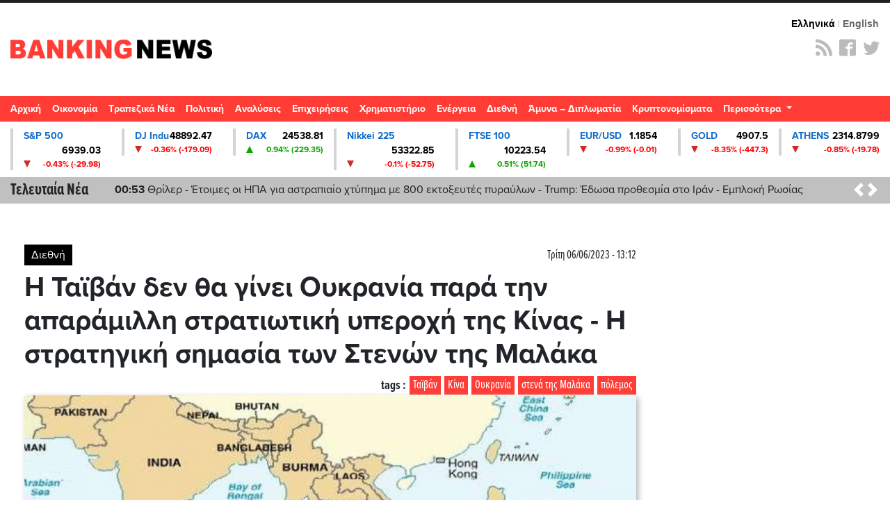

--- FILE ---
content_type: text/html; charset=UTF-8
request_url: https://st.bankingnews.gr//widget/MarketSnapshot.php?id=1
body_size: 282
content:
 	<a href="/diktes/snp" title="Γραφήματα και Ιστορικά S&P 500" class="col-md-2xx"> 
		<div class="card card_down">
			<div class="line1"><span class="name">S&P 500</span> <span class="value">6939.03</span> </div>
			<div class="line2"><span class="sign sign_down" ></span> <span class="change">-0.43% (-29.98)</span> </div>
		</div>
	</a>

		<!-- Cached 31st January 2026 01:20:41 --!>

--- FILE ---
content_type: text/html; charset=UTF-8
request_url: https://st.bankingnews.gr//widget/MarketSnapshot.php?id=2
body_size: 149
content:
 	<a href="/diktes/DJI" title="Γραφήματα και Ιστορικά DJ Indu" class="col-md-2xx"> 
		<div class="card card_down">
			<div class="line1"><span class="name">DJ Indu</span> <span class="value">48892.47</span> </div>
			<div class="line2"><span class="sign sign_down" ></span> <span class="change">-0.36% (-179.09)</span> </div>
		</div>
	</a>

		<!-- Cached 31st January 2026 01:19:42 --!>

--- FILE ---
content_type: text/html; charset=UTF-8
request_url: https://st.bankingnews.gr//widget/MarketSnapshot.php?id=3
body_size: 135
content:
 	<a href="/diktes/dax" title="Γραφήματα και Ιστορικά DAX" class="col-md-2xx"> 
		<div class="card card_up">
			<div class="line1"><span class="name">DAX</span> <span class="value">24538.81</span> </div>
			<div class="line2"><span class="sign sign_up" ></span> <span class="change">0.94% (229.35)</span> </div>
		</div>
	</a>

		<!-- Cached 31st January 2026 01:20:34 --!>

--- FILE ---
content_type: text/html; charset=UTF-8
request_url: https://st.bankingnews.gr//widget/MarketSnapshot.php?id=4
body_size: 154
content:
 	<a href="/diktes/n225" title="Γραφήματα και Ιστορικά Nikkei 225" class="col-md-2xx"> 
		<div class="card card_down">
			<div class="line1"><span class="name">Nikkei 225</span> <span class="value">53322.85</span> </div>
			<div class="line2"><span class="sign sign_down" ></span> <span class="change">-0.1% (-52.75)</span> </div>
		</div>
	</a>

		<!-- Cached 31st January 2026 01:19:56 --!>

--- FILE ---
content_type: text/html; charset=UTF-8
request_url: https://st.bankingnews.gr//widget/MarketSnapshot.php?id=6
body_size: 144
content:
 	<a href="/diktes/FTSE100" title="Γραφήματα και Ιστορικά FTSE 100" class="col-md-2xx"> 
		<div class="card card_up">
			<div class="line1"><span class="name">FTSE 100</span> <span class="value">10223.54</span> </div>
			<div class="line2"><span class="sign sign_up" ></span> <span class="change">0.51% (51.74)</span> </div>
		</div>
	</a>

		<!-- Cached 31st January 2026 01:20:35 --!>

--- FILE ---
content_type: text/html; charset=UTF-8
request_url: https://st.bankingnews.gr//widget/MarketSnapshot.php?id=7
body_size: 148
content:
 	<a href="/diktes/EURUSD" title="Γραφήματα και Ιστορικά EUR/USD" class="col-md-2xx"> 
		<div class="card card_down">
			<div class="line1"><span class="name">EUR/USD</span> <span class="value">1.1854</span> </div>
			<div class="line2"><span class="sign sign_down" ></span> <span class="change">-0.99% (-0.01)</span> </div>
		</div>
	</a>

		<!-- Cached 31st January 2026 01:19:23 --!>

--- FILE ---
content_type: text/html; charset=UTF-8
request_url: https://st.bankingnews.gr//widget/MarketSnapshot.php?id=8
body_size: 141
content:
 	<a href="/diktes/gold" title="Γραφήματα και Ιστορικά GOLD" class="col-md-2xx"> 
		<div class="card card_down">
			<div class="line1"><span class="name">GOLD</span> <span class="value">4907.5</span> </div>
			<div class="line2"><span class="sign sign_down" ></span> <span class="change">-8.35% (-447.3)</span> </div>
		</div>
	</a>

		<!-- Cached 31st January 2026 01:20:04 --!>

--- FILE ---
content_type: text/html; charset=UTF-8
request_url: https://st.bankingnews.gr//widget/MarketSnapshot.php?id=11
body_size: 143
content:
 	<a href="/metoxes/GD" title="Γραφήματα και Ιστορικά ATHENS" class="col-md-2xx"> 
		<div class="card card_down">
			<div class="line1"><span class="name">ATHENS</span> <span class="value">2314.8799</span> </div>
			<div class="line2"><span class="sign sign_down" ></span> <span class="change">-0.85% (-19.78)</span> </div>
		</div>
	</a>

		<!-- Cached 31st January 2026 01:26:46 --!>

--- FILE ---
content_type: text/html; charset=utf-8
request_url: https://www.google.com/recaptcha/api2/aframe
body_size: 267
content:
<!DOCTYPE HTML><html><head><meta http-equiv="content-type" content="text/html; charset=UTF-8"></head><body><script nonce="-PhwdTLKpNoqOHk5Fw-4cw">/** Anti-fraud and anti-abuse applications only. See google.com/recaptcha */ try{var clients={'sodar':'https://pagead2.googlesyndication.com/pagead/sodar?'};window.addEventListener("message",function(a){try{if(a.source===window.parent){var b=JSON.parse(a.data);var c=clients[b['id']];if(c){var d=document.createElement('img');d.src=c+b['params']+'&rc='+(localStorage.getItem("rc::a")?sessionStorage.getItem("rc::b"):"");window.document.body.appendChild(d);sessionStorage.setItem("rc::e",parseInt(sessionStorage.getItem("rc::e")||0)+1);localStorage.setItem("rc::h",'1769822812089');}}}catch(b){}});window.parent.postMessage("_grecaptcha_ready", "*");}catch(b){}</script></body></html>

--- FILE ---
content_type: application/javascript; charset=utf-8
request_url: https://fundingchoicesmessages.google.com/f/AGSKWxWaMKtBGFUauW6OmqNt3A5sqHt4a28f8POCVyvDKqYAYLxvvZvWRxEHchlE9tXSku5Xz5QYzHPSGOwgxs11dj9XggqAP0k3I5M3xAViGOOLjpX5Gvq8CpqEN3FkFB-ELeLscZFrSw==?fccs=W251bGwsbnVsbCxudWxsLG51bGwsbnVsbCxudWxsLFsxNzY5ODIyODEyLDQxNzAwMDAwMF0sbnVsbCxudWxsLG51bGwsW251bGwsWzcsOSw2XSxudWxsLDIsbnVsbCwiZW4iLG51bGwsbnVsbCxudWxsLG51bGwsbnVsbCwxXSwiaHR0cHM6Ly93d3cuYmFua2luZ25ld3MuZ3IvZGlldGhuaS9hcnRpY2xlcy82ODE1ODgvaS10YWl2YW4tZGVuLXRoYS1naW5laS1vdWtyYW5pYS1wYXJhLXRpbi1hcGFyYW1pbGxpLXN0cmF0aW90aWtpLXlwZXJveGktdGlzLWtpbmFzLWgtc3RyYXRpZ2lraS1zaW1hc2lhLXRvbi1zdGVub24tdGlzLW1hbGFrYSIsbnVsbCxbWzgsIkZmMFJHSFR1bjhJIl0sWzksImVuLVVTIl0sWzE5LCIyIl0sWzE3LCJbMF0iXSxbMjQsIiJdLFsyOSwiZmFsc2UiXV1d
body_size: 216
content:
if (typeof __googlefc.fcKernelManager.run === 'function') {"use strict";this.default_ContributorServingResponseClientJs=this.default_ContributorServingResponseClientJs||{};(function(_){var window=this;
try{
var rp=function(a){this.A=_.t(a)};_.u(rp,_.J);var sp=function(a){this.A=_.t(a)};_.u(sp,_.J);sp.prototype.getWhitelistStatus=function(){return _.F(this,2)};var tp=function(a){this.A=_.t(a)};_.u(tp,_.J);var up=_.ed(tp),vp=function(a,b,c){this.B=a;this.j=_.A(b,rp,1);this.l=_.A(b,_.Qk,3);this.F=_.A(b,sp,4);a=this.B.location.hostname;this.D=_.Fg(this.j,2)&&_.O(this.j,2)!==""?_.O(this.j,2):a;a=new _.Qg(_.Rk(this.l));this.C=new _.eh(_.q.document,this.D,a);this.console=null;this.o=new _.np(this.B,c,a)};
vp.prototype.run=function(){if(_.O(this.j,3)){var a=this.C,b=_.O(this.j,3),c=_.gh(a),d=new _.Wg;b=_.hg(d,1,b);c=_.C(c,1,b);_.kh(a,c)}else _.hh(this.C,"FCNEC");_.pp(this.o,_.A(this.l,_.De,1),this.l.getDefaultConsentRevocationText(),this.l.getDefaultConsentRevocationCloseText(),this.l.getDefaultConsentRevocationAttestationText(),this.D);_.qp(this.o,_.F(this.F,1),this.F.getWhitelistStatus());var e;a=(e=this.B.googlefc)==null?void 0:e.__executeManualDeployment;a!==void 0&&typeof a==="function"&&_.Uo(this.o.G,
"manualDeploymentApi")};var wp=function(){};wp.prototype.run=function(a,b,c){var d;return _.v(function(e){d=up(b);(new vp(a,d,c)).run();return e.return({})})};_.Uk(7,new wp);
}catch(e){_._DumpException(e)}
}).call(this,this.default_ContributorServingResponseClientJs);
// Google Inc.

//# sourceURL=/_/mss/boq-content-ads-contributor/_/js/k=boq-content-ads-contributor.ContributorServingResponseClientJs.en_US.Ff0RGHTun8I.es5.O/d=1/exm=ad_blocking_detection_executable,kernel_loader,loader_js_executable,web_iab_tcf_v2_signal_executable/ed=1/rs=AJlcJMwj_NGSDs7Ec5ZJCmcGmg-e8qljdw/m=cookie_refresh_executable
__googlefc.fcKernelManager.run('\x5b\x5b\x5b7,\x22\x5b\x5bnull,\\\x22bankingnews.gr\\\x22,\\\x22AKsRol80D-fPk1D5FZuWdPmPnhz-0EeCui-Zl28WUY81MqHQx5UiAxO4CXez_loHlb60mG4Lvb0vPymspvBQ2PnZbBF1OGfI-W0rkP-Pug4R2ocEwvAB0BUxUdxKSgjW6u8vJ8W4XZHbZu13mwd2F8nOFIRifdcmNQ\\\\u003d\\\\u003d\\\x22\x5d,null,\x5b\x5bnull,null,null,\\\x22https:\/\/fundingchoicesmessages.google.com\/f\/AGSKWxW5afSfR4QF35-4TQXSy1_lrEirIjj4fu_bCCFZc46EZ_mb4U018eNEZp4PmOPP3Xna9bq3ryR8t8Vdrb_lrghm7d3pC5hi6VdGK7iLBx5BWtpU0QauDkupwP2Th7qd8liUPhe0Tw\\\\u003d\\\\u003d\\\x22\x5d,null,null,\x5bnull,null,null,\\\x22https:\/\/fundingchoicesmessages.google.com\/el\/AGSKWxUizKMH7LfhVDCAvS-UrGSukahxSCdQN28BBE3tNMm1zUKsqOiMiI9Sn4hIPQKg9FRGBvdmXqP5iFnqijfs0LifCnF18Wl8jTB8lsH8uellJ6vgmiXttHwvEFZlEYPW-txXeXweVQ\\\\u003d\\\\u003d\\\x22\x5d,null,\x5bnull,\x5b7,9,6\x5d,null,2,null,\\\x22en\\\x22,null,null,null,null,null,1\x5d,null,\\\x22Privacy and cookie settings\\\x22,\\\x22Close\\\x22,null,null,null,\\\x22Managed by Google. Complies with IAB TCF. CMP ID: 300\\\x22\x5d,\x5b3,1\x5d\x5d\x22\x5d\x5d,\x5bnull,null,null,\x22https:\/\/fundingchoicesmessages.google.com\/f\/AGSKWxWK0df22YVUrmc0BrCNyxJ3YO6Y1H9LgCCXd9v1WO46Ura2ZlaR6FgHe0cz4SEo1pzoMehX_iQtODl7EWTmpgC2zl23gaLmEfs5s1vmNPqJMDVeWP8p0DWFaI3iCvMeRjxLAwb3zQ\\u003d\\u003d\x22\x5d\x5d');}

--- FILE ---
content_type: application/javascript; charset=utf-8
request_url: https://fundingchoicesmessages.google.com/f/AGSKWxVZiXXRLp9JVMzUIRHMF1jLri03IdGcCo77qbYgzicywNfMad-Z2P8UhvfcUo3cxcjdo1mvnCyHyrCDvOSSzOXN1tQ-Abx0npp5RceHy8ZO78Fgq5jC_sHhKvZd8q5Dz9f2nfL9AxTvVuLfv176s7XuqtPXerU849FxK0tOzTW-m0qHW2jihzVleo3i/_/pop_under._survey_ad_/simad.min.js/04/ads-_730x90_
body_size: -1285
content:
window['a2326cca-d2f9-4ded-b762-d580a471e80d'] = true;